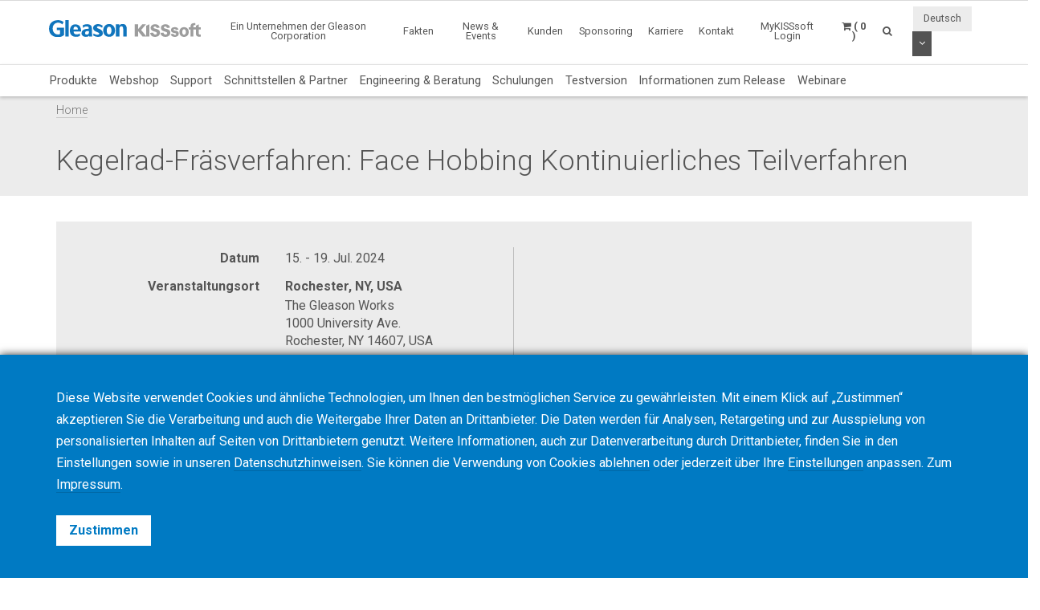

--- FILE ---
content_type: text/html; charset=UTF-8
request_url: https://www.kisssoft.com/de/academy/events/face-hob-bevel-gear-development-12
body_size: 8113
content:
<!DOCTYPE HTML>
<html lang="de">
	<head>
		<title>Kegelrad-Fräsverfahren: Face Hobbing Kontinuierliches Teilverfahren</title>

		<meta charset="utf-8">
		<meta name="keywords" content="">
		<meta name="description" content="">
		<meta name="viewport" content="width=device-width, initial-scale=1.0">
		<meta http-equiv="X-UA-Compatible" content="IE=Edge"/>
		<link rel="shortcut icon" type="image/x-icon" href="https://www.kisssoft.com/images/favicon/favicon.ico">

				<link rel="apple-touch-icon" sizes="57x57" href="https://www.kisssoft.com/images/favicon/apple-icon-57x57.png">
		<link rel="apple-touch-icon" sizes="60x60" href="https://www.kisssoft.com/images/favicon/apple-icon-60x60.png">
		<link rel="apple-touch-icon" sizes="72x72" href="https://www.kisssoft.com/images/favicon/apple-icon-72x72.png">
		<link rel="apple-touch-icon" sizes="76x76" href="https://www.kisssoft.com/images/favicon/apple-icon-76x76.png">
		<link rel="apple-touch-icon" sizes="114x114" href="https://www.kisssoft.com/images/favicon/apple-icon-114x114.png">
		<link rel="apple-touch-icon" sizes="120x120" href="https://www.kisssoft.com/images/favicon/apple-icon-120x120.png">
		<link rel="apple-touch-icon" sizes="144x144" href="https://www.kisssoft.com/images/favicon/apple-icon-144x144.png">
		<link rel="apple-touch-icon" sizes="152x152" href="https://www.kisssoft.com/images/favicon/apple-icon-152x152.png">
		<link rel="apple-touch-icon" sizes="180x180" href="https://www.kisssoft.com/images/favicon/apple-icon-180x180.png">
		<link rel="icon" type="image/png" sizes="192x192"  href="https://www.kisssoft.com/images/favicon/android-icon-192x192.png">
		<link rel="icon" type="image/png" sizes="32x32" href="https://www.kisssoft.com/images/favicon/favicon-32x32.png">
		<link rel="icon" type="image/png" sizes="96x96" href="https://www.kisssoft.com/images/favicon/favicon-96x96.png">
		<link rel="icon" type="image/png" sizes="16x16" href="https://www.kisssoft.com/images/favicon/favicon-16x16.png">
		<link rel="manifest" href="https://www.kisssoft.com/images/favicon/manifest.json">
		<meta name="msapplication-TileColor" content="#ffffff">
		<meta name="msapplication-TileImage" content="https://www.kisssoft.com/images/favicon/ms-icon-144x144.png">
		<meta name="theme-color" content="#ffffff">		
		<link media="all" type="text/css" rel="stylesheet" href="https://www.kisssoft.com/css/bootstrap.min.css">

    	<link media="all" type="text/css" rel="stylesheet" href="https://www.kisssoft.com/css/font-awesome.min.css">

    	<link media="all" type="text/css" rel="stylesheet" href="https://www.kisssoft.com/css/jquery-ui.min.css">

		<link media="all" type="text/css" rel="stylesheet" href="//fonts.googleapis.com/css?family=Roboto:300,400,400i,700">


		<link media="all" type="text/css" rel="stylesheet" href="https://www.kisssoft.com/css/styles.min.css?1768491527">

		
	<link media="all" type="text/css" rel="stylesheet" href="https://www.kisssoft.com/thirdparty/owlcarousel/assets/owl.carousel.min.css">

	<link media="all" type="text/css" rel="stylesheet" href="https://www.kisssoft.com/thirdparty/owlcarousel/assets/owl.theme.default.min.css">



		<link rel="alternate" hreflang="en" href="https://www.kisssoft.com/en/academy/events/face-hob-bevel-gear-development-12" />
			<link rel="alternate" hreflang="de" href="https://www.kisssoft.com/de/academy/events/face-hob-bevel-gear-development-12" />
			<link rel="alternate" hreflang="it" href="https://www.kisssoft.com/it/academy/events/face-hob-bevel-gear-development-12" />
			<link rel="alternate" hreflang="fr" href="https://www.kisssoft.com/fr/academy/events/face-hob-bevel-gear-development-12" />
			<link rel="alternate" hreflang="es" href="https://www.kisssoft.com/es/academy/events/face-hob-bevel-gear-development-12" />
			<link rel="alternate" hreflang="pt" href="https://www.kisssoft.com/pt/academy/events/face-hob-bevel-gear-development-12" />
			<link rel="alternate" hreflang="jp" href="https://www.kisssoft.com/jp/academy/events/face-hob-bevel-gear-development-12" />
			<link rel="alternate" hreflang="zh" href="https://www.kisssoft.com/zh/academy/events/face-hob-bevel-gear-development-12" />
			<link rel="alternate" hreflang="ru" href="https://www.kisssoft.com/ru/academy/events/face-hob-bevel-gear-development-12" />
			<link rel="alternate" hreflang="tr" href="https://www.kisssoft.com/tr/academy/events/face-hob-bevel-gear-development-12" />

		<meta property="og:type" content="website">
		<meta property="og:url" content="https://www.kisssoft.com/de/academy/events/face-hob-bevel-gear-development-12">
		<meta property="og:site_name" content="KISSsoft AG">
		<meta property="og:title" content="Kegelrad-Fräsverfahren: Face Hobbing Kontinuierliches Teilverfahren">

		
								<!-- RSS Feeds -->
		<link rel="alternate" type="application/rss+xml" title="Upcoming Academy Events" href="https://www.kisssoft.com/de/academy/feed.rss">
		<link rel="alternate" type="application/rss+xml" title="Upcoming Events" href="https://www.kisssoft.com/de/news-and-events/fairs-and-conferences/feed.rss">
		<link rel="alternate" type="application/rss+xml" title="News Posts" href="https://www.kisssoft.com/de/news-and-events/newsroom/feed.rss">

		<!-- we grok in fullness -->
	</head>
	<body itemscope itemtype="http://schema.org/WebPage">

        
		<meta itemprop="name" content="Kegelrad-Fräsverfahren: Face Hobbing Kontinuierliches Teilverfahren">

		<div class="page one-column-open">

	<header itemscope itemtype="https://schema.org/WPHeader">

		<a href="#main" class="skip">Bis zum Hauptinhalt überspringen</a>

		<div class="header header-mobile header-fixed visible-xs visible-sm">
	<div class="header-spacer">
		<div class="header-inner">
			<div class="row">
				<div class="col-xs-5">
					<a class="logo no-style" href="https://www.kisssoft.com">
						<img src="https://www.kisssoft.com/images/gleason-kisssoft-logo.svg" alt="KISSsoft AG" class="img-responsive" />
					</a>
				</div>
				<div class="col-xs-7">
					<nav>
						<ul id="mobile-menu" class="pull-right">
							<li class="search-mobile-btn"><a href="#" ><i class="fa fa-search"></i></a>
								<div class="slide-menu" >
									<div class="search-mobile">
										<form method="GET" action="https://www.kisssoft.com/de/search" accept-charset="UTF-8" class="form-inline" autocomplete="off">
		<input data-validation="required" name="q" placeholder="Suchbegriff eingeben" type="search" value="" autocomplete="off">

		<button type="submit" class="btn btn-primary btn-search">Suche</button>
	</form>									</div>
								</div></li>

								<li>
																			<a class="link mykisssoft-login-prompt" data-action="redirect" data-intended_url="https://www.kisssoft.com/de/mykisssoft" href="https://www.kisssoft.com/de/mykisssoft/login">
																				<i class="fa fa-user-circle"></i>
										</a>
								</li>

								<li>
									<a class="link" href="https://www.kisssoft.com/de/academy/cart"><i class="fa fa-shopping-cart"></i></a>
								</li>

								<li>
									<a class="visible-closed"><i class="fa fa-bars"></i></a>
									<a class="visible-open"><i class="fa fa-close"></i></a>

									<div class="slide-menu">
										<ul>
											<li>

												<div class="utility-nav">
													<div class="btn-group btn-group-language">
																												<button type="button" class="btn btn-default btn-language">
															Deutsch
														</button>
														
														<button type="button" class="btn btn-default dropdown-toggle" data-toggle="dropdown" aria-haspopup="true" aria-expanded="false">
															<i class="fa fa-angle-down"></i>
															<span class="sr-only">Dropdown Menü aktivieren</span>
														</button>

														
														<ul class="dropdown-menu">
																																																															<li>
																	<a href="https://www.kisssoft.com/de/set-locale/en">
																		English
																	</a>
																</li>
																																																																															<li>
																	<a href="https://www.kisssoft.com/de/set-locale/it">
																		Italiano
																	</a>
																</li>
																																																																															<li>
																	<a href="https://www.kisssoft.com/de/set-locale/fr">
																		Français
																	</a>
																</li>
																																																																															<li>
																	<a href="https://www.kisssoft.com/de/set-locale/es">
																		Español
																	</a>
																</li>
																																																																															<li>
																	<a href="https://www.kisssoft.com/de/set-locale/pt">
																		Português
																	</a>
																</li>
																																																																															<li>
																	<a href="https://www.kisssoft.com/de/set-locale/jp">
																		日本語
																	</a>
																</li>
																																																																															<li>
																	<a href="https://www.kisssoft.com/de/set-locale/zh">
																		中文
																	</a>
																</li>
																																																																															<li>
																	<a href="https://www.kisssoft.com/de/set-locale/ru">
																		Кириллица
																	</a>
																</li>
																																																													</ul>
													</div>
												</div>
											</li>

											<li class="category has-sub"><a>Produkte <i></i></a>
												<ul>
													<li class="back category first has-sub"><a class="nolink">Produkte<i></i></a></li><li class=""><a href="https://www.kisssoft.com/de/products/product-overview">Produkte</a></li><li class=""><a href="https://www.kisssoft.com/de/products/webshop-1">Webshop</a></li><li class=""><a href="https://www.kisssoft.com/de/products/support">Support</a></li><li class=""><a href="https://www.kisssoft.com/de/products/interfaces-and-partners">Schnittstellen &amp; Partner</a></li><li class=""><a href="https://www.kisssoft.com/de/products/engineering-and-consulting">Engineering &amp; Beratung</a></li><li class=""><a href="https://www.kisssoft.com/de/products/training">Schulungen</a></li><li class=""><a href="https://www.kisssoft.com/de/products/trial-version">Testversion</a></li><li class=""><a href="https://www.kisssoft.com/de/products/release-notes">Informationen zum Release</a></li><li class="last"><a href="https://www.kisssoft.com/de/products/webinars-1/webinars-1">Webinare</a></li>
												</ul>
											</li>
											<li class="first"><a href="https://www.kisssoft.com/de/a-gleason-company" target="_self">Ein Unternehmen der Gleason Corporation</a></li><li class="category has-sub"><a class="nolink">Fakten<i></i></a><ul><li class="back category first has-sub"><a class="nolink">Fakten<i></i></a></li><li class=""><a href="https://www.kisssoft.com/de/facts/about-us-1" target="_self">Über uns</a></li><li class=""><a href="https://www.kisssoft.com/de/facts/customer-voices" target="_self">Kundenstimmen</a></li><li class=""><a href="http://www.gleason.com" target="_blank">Gleason Corporation</a></li><li class="last"><a href="https://www.kisssoft.com/de/facts/committee-work" target="_self">Gremienarbeit</a></li></ul></li><li class="category has-sub"><a class="nolink">News &amp; Events<i></i></a><ul><li class="back category first has-sub"><a class="nolink">News &amp; Events<i></i></a></li><li class=""><a href="https://www.kisssoft.com/de/news-and-events/newsroom" target="_self">Newsroom</a></li><li class=""><a href="https://www.kisssoft.com/de/news-and-events/news-registration" target="_self">News-Anmeldung</a></li><li class=""><a href="https://www.kisssoft.com/de/products/publications" target="_self">Publikationen</a></li><li class=""><a href="https://www.kisssoft.com/de/news-and-events/social-media" target="_self">Socialmedia</a></li><li class="last"><a href="https://www.kisssoft.com/de/news-and-events/fairs-and-conferences" target="_self">Messen und Konferenzen</a></li></ul></li><li class="category has-sub"><a class="nolink">Kunden<i></i></a><ul><li class="back category first has-sub"><a class="nolink">Kunden<i></i></a></li><li class=""><a href="https://www.kisssoft.com/de/products/technical-description" target="_self">Technische Beschreibung</a></li><li class=""><a href="https://www.kisssoft.com/de/products/technical-description/customerarea" target="_self">Kundenbereich</a></li><li class=""><a href="https://www.kisssoft.com/de/products/technical-description/documents-area" target="_self">Dokumente</a></li><li class="last"><a href="https://www.kisssoft.com/de/products/technical-description/servicepack" target="_self">Service packs</a></li></ul></li><li class="category has-sub"><a class="nolink">Sponsoring<i></i></a><ul><li class="back category first has-sub"><a class="nolink">Sponsoring<i></i></a></li><li class=""><a href="https://www.kisssoft.com/de/products/universities" target="_self">Universitäten</a></li><li class="last"><a href="https://www.kisssoft.com/de/products/racing-teams" target="_self">Racing Teams</a></li></ul></li><li class=""><a href="https://www.kisssoft.com/de/career" target="_self">Karriere</a></li><li class="category last has-sub"><a class="nolink">Kontakt<i></i></a><ul><li class="back category first has-sub"><a class="nolink">Kontakt<i></i></a></li><li class=""><a href="https://www.kisssoft.com/de/contact/contact" target="_self">Abteilungen</a></li><li class=""><a href="https://www.kisssoft.com/de/contact/contact-1" target="_self">Support</a></li><li class=""><a href="https://www.kisssoft.com/de/contact/university-contacts" target="_self">Universitätskontakte</a></li><li class=""><a href="https://www.kisssoft.com/de/contact/locations" target="_self">Standorte</a></li><li class="last"><a href="https://www.kisssoft.com/de/contact/contact-2" target="_self">Global Sales &amp; Support</a></li></ul></li>

										</ul>
									</div>
								</li>
							</ul>
						</nav>
					</div>
				</div>
			</div>
		</div>

					<div class="breadcrumb-wrapper">
					<div class="container">
						<div class="col-md-12">

							<div class="row">
								<div itemprop="breadcrumb">
									<ul class="breadcrumb"><li><a href="https://www.kisssoft.com">Home</a></li></ul>
								</div>
							</div>
						</div>
					</div>
				</div>
	</div>

		<div class="header header-desktop header-fixed hidden-xs hidden-sm">
		<div class="header-spacer affix">
			<div class="header-inner">
				<div class="container">
					<div class="row">
						<div class="col-sm-2">
							<a class="logo no-style" href="https://www.kisssoft.com/de">
								<img src="https://www.kisssoft.com/images/gleason-kisssoft-logo.svg" alt="KISSsoft AG" />
							</a>
						</div>
						<div class="col-sm-10">
							<nav>
								<ul class="main-menu pull-right utility-nav">
									<li class="first"><a href="https://www.kisssoft.com/de/a-gleason-company" target="_self">Ein Unternehmen der Gleason Corporation</a></li><li class="category has-sub"><a class="nolink">Fakten<i></i></a><ul><li class="first"><a href="https://www.kisssoft.com/de/facts/about-us-1" target="_self">Über uns</a></li><li class=""><a href="https://www.kisssoft.com/de/facts/customer-voices" target="_self">Kundenstimmen</a></li><li class=""><a href="http://www.gleason.com" target="_blank">Gleason Corporation</a></li><li class="last"><a href="https://www.kisssoft.com/de/facts/committee-work" target="_self">Gremienarbeit</a></li></ul></li><li class="category has-sub"><a class="nolink">News &amp; Events<i></i></a><ul><li class="first"><a href="https://www.kisssoft.com/de/news-and-events/newsroom" target="_self">Newsroom</a></li><li class=""><a href="https://www.kisssoft.com/de/news-and-events/news-registration" target="_self">News-Anmeldung</a></li><li class=""><a href="https://www.kisssoft.com/de/products/publications" target="_self">Publikationen</a></li><li class=""><a href="https://www.kisssoft.com/de/news-and-events/social-media" target="_self">Socialmedia</a></li><li class="last"><a href="https://www.kisssoft.com/de/news-and-events/fairs-and-conferences" target="_self">Messen und Konferenzen</a></li></ul></li><li class="category has-sub"><a class="nolink">Kunden<i></i></a><ul><li class="first"><a href="https://www.kisssoft.com/de/products/technical-description" target="_self">Technische Beschreibung</a></li><li class=""><a href="https://www.kisssoft.com/de/products/technical-description/customerarea" target="_self">Kundenbereich</a></li><li class=""><a href="https://www.kisssoft.com/de/products/technical-description/documents-area" target="_self">Dokumente</a></li><li class="last"><a href="https://www.kisssoft.com/de/products/technical-description/servicepack" target="_self">Service packs</a></li></ul></li><li class="category has-sub"><a class="nolink">Sponsoring<i></i></a><ul><li class="first"><a href="https://www.kisssoft.com/de/products/universities" target="_self">Universitäten</a></li><li class="last"><a href="https://www.kisssoft.com/de/products/racing-teams" target="_self">Racing Teams</a></li></ul></li><li class=""><a href="https://www.kisssoft.com/de/career" target="_self">Karriere</a></li><li class="category last has-sub"><a class="nolink">Kontakt<i></i></a><ul><li class="first"><a href="https://www.kisssoft.com/de/contact/contact" target="_self">Abteilungen</a></li><li class=""><a href="https://www.kisssoft.com/de/contact/contact-1" target="_self">Support</a></li><li class=""><a href="https://www.kisssoft.com/de/contact/university-contacts" target="_self">Universitätskontakte</a></li><li class=""><a href="https://www.kisssoft.com/de/contact/locations" target="_self">Standorte</a></li><li class="last"><a href="https://www.kisssoft.com/de/contact/contact-2" target="_self">Global Sales &amp; Support</a></li></ul></li>
																		<li><a class="mykisssoft-login-prompt" data-action="redirect" data-intended_url="https://www.kisssoft.com/de/mykisssoft" href="https://www.kisssoft.com/de/mykisssoft/login">MyKISSsoft Login</a></li>
																		<li>
	<a class="header-cart-btn" href="#">
		<span class="cart-icon"><i class="fa fa-shopping-cart"></i></span>
		<span class="cart-counter">( 0 )</span>
	</a>

	<div class="header-cart-wrapper">
		<h3>
			Warenkorb für Schulungen <span class="quantity">( 0 )</span>
		</h3>

		
			<div class="header-cart-empty">

				<p>Ihr Warenkorb ist leer</p>

				<a class="btn btn-primary btn-block btn-lg" href="https://www.kisssoft.com/de/products/training">
					Kurse und Seminare anzeigen
				</a>

			</div>

			</div>
</li>									<li>
										<a class="search-btn" href="#"><i class="fa fa-search"></i></a>
									</li>

																		<li class="no-hover">
										<div class="btn-group btn-group-language">
																						<button type="button" class="btn btn-default btn-language">
												Deutsch
											</button>
																						<button type="button" class="btn btn-default dropdown-toggle" data-toggle="dropdown" aria-haspopup="true" aria-expanded="false">
												<i class="fa fa-angle-down"></i>
												<span class="sr-only">Dropdown Menü aktivieren</span>
											</button>

											
											<ul class="dropdown-menu dropdown-menu-right">
																																																			<li>
														<a href="https://www.kisssoft.com/de/set-locale/en">
															English
														</a>
													</li>
																																																																<li>
														<a href="https://www.kisssoft.com/de/set-locale/it">
															Italiano
														</a>
													</li>
																																																																<li>
														<a href="https://www.kisssoft.com/de/set-locale/fr">
															Français
														</a>
													</li>
																																																																<li>
														<a href="https://www.kisssoft.com/de/set-locale/es">
															Español
														</a>
													</li>
																																																																<li>
														<a href="https://www.kisssoft.com/de/set-locale/pt">
															Português
														</a>
													</li>
																																																																<li>
														<a href="https://www.kisssoft.com/de/set-locale/jp">
															日本語
														</a>
													</li>
																																																																<li>
														<a href="https://www.kisssoft.com/de/set-locale/zh">
															中文
														</a>
													</li>
																																																																<li>
														<a href="https://www.kisssoft.com/de/set-locale/ru">
															Кириллица
														</a>
													</li>
																																																	</ul>
										</div>
									</li>
																	</ul>
							</nav>
						</div>
					</div>

				</div>
				<div class="products-nav">
					<div class="container">
						<ul class="main-menu">
							<li class="first"><a href="https://www.kisssoft.com/de/products/product-overview">Produkte</a></li><li class=""><a href="https://www.kisssoft.com/de/products/webshop-1">Webshop</a></li><li class=""><a href="https://www.kisssoft.com/de/products/support">Support</a></li><li class=""><a href="https://www.kisssoft.com/de/products/interfaces-and-partners">Schnittstellen &amp; Partner</a></li><li class=""><a href="https://www.kisssoft.com/de/products/engineering-and-consulting">Engineering &amp; Beratung</a></li><li class=""><a href="https://www.kisssoft.com/de/products/training">Schulungen</a></li><li class=""><a href="https://www.kisssoft.com/de/products/trial-version">Testversion</a></li><li class=""><a href="https://www.kisssoft.com/de/products/release-notes">Informationen zum Release</a></li><li class="last"><a href="https://www.kisssoft.com/de/products/webinars-1/webinars-1">Webinare</a></li>
						</ul>
					</div>

				</div>
				<div class="breadcrumb-wrapper">
					<div class="container">
						<div class="col-md-12">

							<div class="row">
								<div itemprop="breadcrumb">
									<ul class="breadcrumb"><li><a href="https://www.kisssoft.com">Home</a></li></ul>
								</div>
							</div>
						</div>
					</div>
				</div>
			</div>
		</div>
		<div class="search-box">
			<button type="button" class="btn btn-close">&times;</button>
			<form method="GET" action="https://www.kisssoft.com/de/search" accept-charset="UTF-8" class="form-inline" autocomplete="off">
		<input data-validation="required" name="q" placeholder="Suchbegriff eingeben" type="search" value="" autocomplete="off">

		<button type="submit" class="btn btn-primary btn-search">Suche</button>
	</form>		</div>
	</div>
</header>	
	<main id="main" class="anchor" itemprop="mainContentOfPage">
					<div class="title-bar">
				<div class="container">
					<h1 itemprop="headline">Kegelrad-Fräsverfahren: Face Hobbing Kontinuierliches Teilverfahren</h1>
				</div>
			</div>
		
		<div class="container">
					</div>
		<div class="content">
			<article itemscope itemtype="http://schema.org/Event">

    <meta itemprop="name" content="Kegelrad-Fräsverfahren: Face Hobbing Kontinuierliches Teilverfahren">
    <meta itemprop="startDate" content="2024-07-15T00:00:00-04:00">
    <meta itemprop="endDate" content="2024-07-19T23:59:59-04:00">

	<div class="container">
		<div class="row">
			<div class="col-sm-12">

					<div class="details-wrapper block-pad">
						<div class="container-fluid">
							<div class="row">
								<div class="col-sm-6 description">
									<table>
										<tbody>
																						
												<tr class="detail date">
													<td valign="top"><strong class="title">Datum</strong></td>
													<td valign="top">15. - 19. Jul. 2024</td>
												</tr>

												
													<tr class="detail location">
														<td valign="top"><strong class="title">Veranstaltungsort</strong></td>
														<td valign="top">
																															<div>
																	<strong>Rochester, NY, USA</strong>

																																			<address style="margin-bottom: 0;">The Gleason Works<br />
1000 University Ave.<br />
Rochester, NY 14607, USA</address>
																																	</div>
																													</td>
													</tr>

												
												
													
													<tr class="detail language">
														<td valign="top"><strong class="title">Sprache</strong></td>
														<td valign="top">englisch</td>
													</tr>

												
												
													
													<tr class="detail level">
														<td valign="top"><strong class="title">Level</strong></td>
														<td valign="top">Basis, Aufbau</td>
													</tr>

												
												
													
													<tr class="detail process">
														<td valign="top"><strong class="title">Prozess</strong></td>
														<td valign="top">Kegelrad - Fräsen</td>
													</tr>

												
												
													
													<tr class="detail provider">
														<td valign="top"><strong class="title">Veranstalter</strong></td>
														<td valign="top">Gleason</td>
													</tr>

												
												
													<tr class="detail duration">
														<td valign="top"><strong class="title">Schulungsdauer</strong></td>
														<td valign="top">4,5 Tage</td>
													</tr>

												
												
													<tr class="detail participants">
														<td valign="top"><strong class="title">Teilnehmeranzahl</strong></td>
														<td valign="top">3-6</td>
													</tr>

												
											
										</tbody>
									</table>
								</div>
								<div class="col-sm-6 pricing">

									
										<div class="price-wrapper">
																							<img src="https://www.kisssoft.com/images/tags.png" alt="Price Tags">
												Preis auf Anfrage
																					</div>

									
								</div>
							</div>
						</div>
					</div>

			</div>
		</div>
	</div>

		<div class="cb-tile hgt-medium sty-right equal-height-columns white-solid bg-fill mar-thin">
	<div class="container-fluid">

		
			<div class="row">
				<div class="col-sm-6 col-sm-push-6">
					<div class="inner">
											<div class="bg bg-image " style="background-image: url('https://www.kisssoft.com/images/zdn1lT.3bd8/1200w/GL_280CX%20280C%20Bevel%20Gear%20action%20gray.jpg');"></div>
									</div>
				</div>
				<div class="col-sm-6 col-sm-pull-6">
					<div class="bg-overlay"></div>
				</div>
			</div>

		
		
			<div class="txt-content w-45 pos-left-5 pos-middle ">
				<div class="txt-inner">
					<h2>Face Hobbing Kontinuierliches Teilverfahren</h2>
<p><span style="font-size: 1.2em;">Erlernen von Techniken zur Entwicklung&nbsp;von Ritzelgeometrien, die mit dem&nbsp;kontinuierlichen Teilverfahren&nbsp;hergestellt werden.&nbsp;Einweisung in die Anwendung von&nbsp;HSS-Messern mit K&uuml;hlschmierung&nbsp;oder dem Power Dry Cutting&trade; mit&nbsp;Hartmetallmessern.</span></p>

									</div>
			</div>

		
		
	</div>
</div><div class="cb-row" style="">
		<div class="container">
			<div class="row"><div class="cb-col col-sm-12" style=""><div class="">
	<p><span style="font-size: 1.2em;"><strong>Themen</strong></span></p>
<p><span style="font-size: 1.2em;">▪ Terminologie der Fr&auml;sbearbeitung von&nbsp;Spiral- und Hypoidkegelr&auml;dern.<br />▪ Inspektion der Drehk&ouml;rper.<br />▪ Theorie zum Arbeiten mit dem&nbsp;kontinuierlichen Fr&auml;sverfahren.<br />▪ &Uuml;bertragen von Maschineneinstellbl&auml;tter.<br />▪ Beschreibung und Einrichtung der TRI-AC<sup>&reg;</sup> und Pentac<sup>&reg;</sup> Stabmesserkopfsysteme.<br />▪ Beschreibung und Einrichtung von&nbsp;Phoenix<sup>&reg;</sup> Fr&auml;smaschinen.<br />▪ Bearbeitung von Tellerrad und Ritzel.<br />▪ Durchsprache der Tragbildentwicklung&nbsp;mithilfe proportionaler &Auml;nderungen.<br />▪ Beschreibung der Pr&uuml;ftechniken f&uuml;r&nbsp;das kontinuierliche Fr&auml;sverfahren.<br />▪ Laufpr&uuml;fung und Tragbildentwicklung&nbsp;von Kegelr&auml;dern.<br />▪ Er&ouml;rterung des L&auml;ppens von&nbsp;kontinuierlich verzahnten Kegelr&auml;dern.</span></p>
<p>&nbsp;</p>
<p><span style="font-size: 1.2em;"><strong>Abschluss</strong></span></p>
<p><span style="font-size: 1.2em;">Nach der Teilnahme wird ein&nbsp;Zertifikat ausgestellt.</span></p>
<p>&nbsp;</p>
<p><strong><span style="font-size: 1.2em;">Hinweis</span></strong></p>
<p><span style="font-size: 1.2em;">Bitte w&auml;hlen Sie &uuml;ber den Warenkorb den Veranstaltungsort, die Sprache und das gew&uuml;nschte Datum aus. Die Auswahl in Ihrem Warenkorb l&ouml;st keine Bestellung aus, sondern startet eine unverbindliche Anfrage mit Ihrem Wunschtermin. Das Team der Gleason Academy wird sich mit weiteren Details bei Ihnen melden und Sie individuell beraten.</span></p>
</div></div></div>
	</div>
</div>
	
	
		
		
	
</article>







		</div>
	</main>

	<footer itemscope itemtype="https://schema.org/WPFooter">

	<div class="footer-top">
		<div class="grid-pad">
			<div class="container">
				<div class="row">
					<div class="col-sm-6">
						<a class="logo" href="https://www.kisssoft.com">
							<img src="https://www.kisssoft.com/images/gleason-kisssoft-logo-bw.png" alt="KISSsoft AG" >
						</a>
					</div>
					<div class="col-sm-6">
						<div class="social-icons large text-right">
							<a title="News Feed" href="https://www.kisssoft.com/de/news-and-events/newsroom/feed.rss" target="_blank" class="rss"><i class="fa fa-rss"></i></a>
				<a title="Facebook" href="https://www.facebook.com/GleasonCorporation/?fref=photo" target="_blank" class="facebook">
                            <i class="fa fa-facebook"></i>
                    </a>
					<a title="LinkedIn" href="https://www.linkedin.com/company/kisssoft-software/" target="_blank" class="linkedin">
                            <i class="fa fa-linkedin"></i>
                    </a>
					<a title="YouTube" href="https://www.youtube.com/@KISSsoftsoftware" target="_blank" class="youtube">
                            <i class="fa fa-youtube"></i>
                    </a>
													</div>
					</div>
				</div>
			</div>
		</div>
	</div>

	<div class="footer-bottom">
		<div class="grid-pad">
			<div class="container">
				<div class="row">
					<hr>
					<div class="col-sm-3">
						&copy;2026 KISSsoft AG
					</div>
					<div class="col-sm-9 text-right-sm">
						<ul class="list-inline">
							<li class="first"><a href="https://www.kisssoft.com/de/terms-and-conditions" target="_self">Nutzungsbedingungen</a></li><li class=""><a href="https://www.kisssoft.com/de/cookie-policy" target="_self">Cookie Richtlinien</a></li><li class=""><a href="https://www.kisssoft.com/de/privacy-policy" target="_self">Datenschutz</a></li><li class=""><a href="https://www.kisssoft.com/de/corporate-info" target="_self">Impressum</a></li><li class="last"><a href="https://www.kisssoft.com/de/news-and-events/fairs-and-conferences" target="_self">Messen und Konferenzen</a></li>
						</ul>
					</div>
				</div>
			</div>
		</div>
	</div>

	<span class="to-top fixed-bottom"><i class="fa fa-arrow-circle-o-up"></i></span>

</footer>
</div>


		<script src="https://www.kisssoft.com/js/jquery-1.12.2.min.js"></script>

		<script src="https://www.kisssoft.com/js/jquery-ui.min.js"></script>

	    <script src="https://www.kisssoft.com/js/bootstrap.min.js"></script>

		<script src="https://www.kisssoft.com/js/scripts.min.js?1721314972"></script>

		
	<script src="https://www.kisssoft.com/thirdparty/owlcarousel/owl.carousel.min.js"></script>


	<script>

		$('.academy-related-events .owl-carousel.listing-carousel').owlCarousel({
			lazyLoad: true,
		    margin: 15,
		    nav: true,
		    navText: ["",""],
		    slideBy: 'page',
		    responsive: {
		        0: {
		            items: 1,
		            dots: false
		        },
		        768: {
		            items: 2,
		            dots: false
		        },
		        992: {
		            items: 3,
		            dots: false
		        },
		        1200: {
		            items: 3,
		            dots: false
		        },
		        1360: {
		            items: 4,
		            dots: false
		        },
		        1600: {
		            items: 4,
		            dots: false
		        }
		    }
		});

		// Fix state select boxes for non-US countries
		$('select[name=country]').change(function()
		{
			var postal_text           = $('input[name=postal]');
			var postal_required_marker = postal_text.closest('.form-group').find('.text-danger');
			var state_select_ca       = $('select[name=state][data-country=CA]');
			var state_select_cn       = $('select[name=state][data-country=CN]');
			var state_select_jp       = $('select[name=state][data-country=JP]');
			var state_select_us       = $('select[name=state][data-country=US]');
			var state_text            = $('input[name=state]');
			var state_required_marker = state_select_us.closest('.form-group').find('.text-danger');

			if (!state_select_ca.length || !state_select_cn.length || !state_select_jp || !state_select_us.length || !state_text.length)
				return;

            if ($.inArray($(this).val(), ['CA', 'CN', 'JP', 'US']) !== -1)
			{
				state_text.attr('disabled', true).hide();
				state_select_ca
					.attr('disabled', true)
					.attr('data-validation', null)
					.hide();
				state_select_cn
					.attr('disabled', true)
					.attr('data-validation', null)
					.hide();
				state_select_jp
					.attr('disabled', true)
					.attr('data-validation', null)
					.hide();
				state_select_us
					.attr('disabled', true)
					.attr('data-validation', null)
					.hide();
				state_required_marker.removeClass('hidden');

                switch ($(this).val())
                {
                    case 'CA':
						state_select_ca
							.attr('disabled', false)
							.attr('data-validation', 'required')
							.show();
							break;

                    case 'CN':
						state_select_cn
							.attr('disabled', false)
							.attr('data-validation', 'required')
							.show();
							break;
                    
                    case 'JP':
                        state_select_jp
                            .attr('disabled', false)
                            .attr('data-validation', 'required')
                            .show();
                        break;
                    
                    case 'US':
                        state_select_us
                            .attr('disabled', false)
                            .attr('data-validation', 'required')
                            .show();
                        break;
                }
			}
			else
			{
				state_select_ca
					.attr('disabled', true)
					.attr('data-validation', null)
					.hide();
				state_select_cn
					.attr('disabled', true)
					.attr('data-validation', null)
					.hide();
				state_select_jp
					.attr('disabled', true)
					.attr('data-validation', null)
					.hide();
				state_select_us
					.attr('disabled', true)
					.attr('data-validation', null)
					.hide();
				state_text.attr('disabled', false).show();
				state_required_marker.addClass('hidden');
				state_required_marker.closest('.form-group').removeClass('has-error has-feedback');
			}

			if (postal_text.length == 1 && $(this).val() == 'DE')
			{
				postal_text.attr('data-validation', 'required');
				postal_required_marker.removeClass('hidden');
			}
			else
			{
				postal_text.attr('data-validation', null);
				postal_required_marker.addClass('hidden');
				postal_required_marker.closest('.form-group').removeClass('has-error has-feedback');
			}
		}).change();

		
		
	</script>


		<div class="cookie-notice-wrapper">
	<div class="inner-wrapper">
		<div class="container">
			<div class="row">
				<div class="col-sm-12">
					<p>Diese Website verwendet Cookies und &auml;hnliche Technologien, um Ihnen den bestm&ouml;glichen Service zu gew&auml;hrleisten. Mit einem Klick auf &bdquo;Zustimmen&ldquo; akzeptieren Sie die Verarbeitung und auch die Weitergabe Ihrer Daten an Drittanbieter. Die Daten werden f&uuml;r Analysen, Retargeting und zur Ausspielung von personalisierten Inhalten auf Seiten von Drittanbietern genutzt. Weitere Informationen, auch zur Datenverarbeitung durch Drittanbieter, finden Sie in den Einstellungen sowie in unseren <a href="https://www.kisssoft.com/de/privacy-policy">Datenschutzhinweisen</a>. Sie k&ouml;nnen die Verwendung von Cookies <a class="decline-cookies" href="#">ablehnen</a>&nbsp;oder jederzeit &uuml;ber Ihre <a class="decline-cookies" href="https://www.kisssoft.com/de/cookie-policy">Einstellungen</a> anpassen. Zum <a href="https://www.kisssoft.com/de/corporate-info">Impressum</a>.</p>
				</div>
				<div class="col-sm-12" style="margin-top: 15px;">
					<a class="btn btn-white btn-accept" href="#">Zustimmen</a>
				</div>
			</div>
		</div>
	</div>
</div>

<script>
	$(window).scroll(function(e)
	{
		var distFromBottom = parseInt(($(document).height() - $(window).scrollTop()) - $(window).height());

		if (distFromBottom > 90)
		{
			$('.cookie-notice-wrapper').css('bottom', '0px');
		}
		else
		{
			$('.cookie-notice-wrapper').css('bottom', '90px');
		}

	}).trigger('scroll');
</script>		<div class="white-popup mfp-hide" id="mykisssoft_modal" tabindex="-1" role="dialog" aria-labelledby="myGleasonModal" aria-hidden="true">
    <div class="modal-body">
        <div class="row">
            <div class="col-sm-5">
                <div class="loginmodal-container">
                    <div class="h3">MyKISSsoft Login</div>
                    <div class="response"></div>
                    <form method="POST" action="https://www.kisssoft.com/de/academy/events/face-hob-bevel-gear-development-12" accept-charset="UTF-8" name="mykisssoft_modal_login"><input name="_token" type="hidden" value="GN2B8MvNYLW4JBqi6JH2PkkczfWukfeejZWye2a9">
			<style type="text/css">
				.js-test, .hp-test { position:absolute; left:-9999px; }
			</style>

			<div class="control-group js-test">
				<div class="controls">
					<label class="checkbox">
						<span id="js_test_z3zLU2"></span>

						<script>
							var js_test = '<in' + 'put type="checkbox" name="js_test" checked="checked">';
							document.getElementById("js_test_z3zLU2").innerHTML = js_test;
						</script>

						Please check this to prove you are human
					</label>
				</div>
			</div>

			<div class="control-group hp-test">
				<div class="controls">
					<label class="checkbox">
						<input type="checkbox" name="hp_test">
						Please leave this unchecked
					</label>
				</div>
			</div>
                        <input name="action" type="hidden" value="redirect">
                        <input name="click_id" type="hidden" value="0">
                        <input name="intended_url" type="hidden" value="https://www.kisssoft.com/de/mykisssoft">
                        <input name="target" type="hidden" value="_self">
                        <input class="input-lg form-control" placeholder="E-Mail" name="email" type="text">
                        <input autocomplete="new-password" class="input-lg form-control" placeholder="Passwort" name="password" type="password" value="">

                        <div class="checkbox">
                            <label>
                                <input checked="checked" name="remember" type="checkbox" value="1">
                                Passwort auf diesem Computer merken
                            </label>
                        </div>

                        <input class="btn login loginmodal-submit no-disable" type="submit" value="einloggen">

                    </form>

                    <div class="login-help">
                                                    <a href="https://www.kisssoft.com/de/mykisssoft/register">
                                Registrieren
                            </a> -
                                                <a href="https://www.kisssoft.com/de/mykisssoft/reset-password">
                            Passwort zurücksetzen?
                        </a>
                    </div>
                </div>
            </div>
            <div class="col-sm-6 col-sm-offset-1">
                                    <p>Willkommen bei MyKISSsoft!</p>
                                <p>MyKISSsoft eröffnet Ihnen Zugriff auf Dokumente, Produktinformationen und Downloads rund um Ihre KISSsoft-Lizenz.</p>
                <p>Wir speichern Ihre persönlichen Daten nur für die auf der Abonnementseite beschriebenen Zwecke und wir leiten Ihre Daten nicht an Dritte weiter.</p>
                <p>For detailed privacy regulations we employ please see our <a href="https://www.kisssoft.com/en/privacy-policy" target="_blank">privacy notes</a>.</p>

                                    <p><a class="btn btn-primary" href="https://www.kisssoft.com/de/mykisssoft/register">Register for MyKISSsoft Now</a></p>
                            </div>
        </div>
    </div>
    <div class="modal-footer">
    </div>
</div>
		
	</body>
</html>